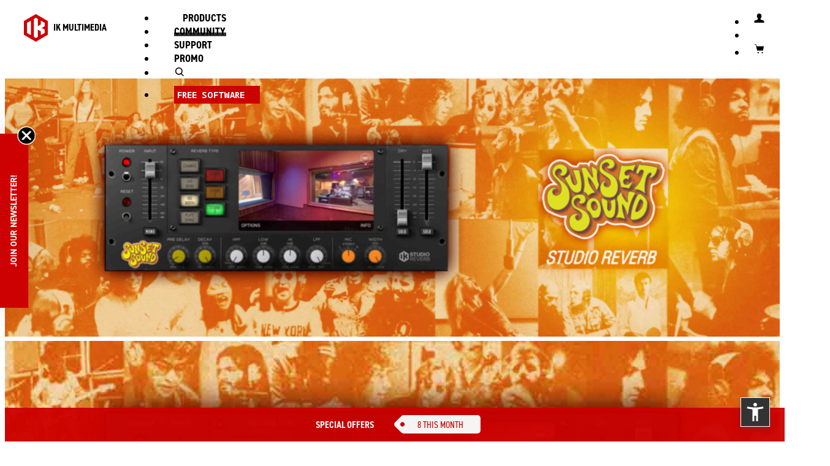

--- FILE ---
content_type: text/html; charset=UTF-8
request_url: https://cn.ikmultimedia.com/products/trsunsetsound/index.php?p=reviews
body_size: 17498
content:
<!DOCTYPE html>
<html lang="en">	<head>
<meta http-equiv="content-type" content="text/html; charset=UTF-8"><meta http-equiv="X-UA-Compatible" content="IE=edge"><meta name="viewport" content="width=device-width, initial-scale=1"><meta name="author" content=""><link rel="icon" type="image/png" href="/ikicons/ik_logo_square_srgb_2022_16x16.png" sizes="16x16"><link rel="icon" type="image/png" href="/ikicons/ik_logo_square_srgb_2022_32x32.png" sizes="32x32"><link rel="icon" type="image/png" href="/ikicons/ik_logo_square_srgb_2022_64x64.png" sizes="64x64"><link rel="icon" type="image/png" href="/ikicons/ik_logo_square_srgb_2022_120x120.png" sizes="120x120"><link rel="icon" type="image/png" href="/ikicons/ik_logo_square_srgb_2022_152x152.png" sizes="152x152"><link rel="icon" type="image/png" href="/ikicons/ik_logo_square_srgb_2022_167x167.png" sizes="167x167"><link rel="icon" type="image/png" href="/ikicons/ik_logo_square_srgb_2022_180x180.png" sizes="180x180"><link rel="apple-touch-icon" href="/ikicons/ik_logo_square_srgb_2022_152x152.png"><meta name="keywords" content="reverb,recording studio,sunset sound,sunset studio,chamber,echo chamber,reverb chamber,plate reverb,reverb plugin,audio plugin,mixing,recording"><meta name="description" content="T-RackS Sunset Sound Studio Reverb - Convolution reverbs from the historic Hollywood studio."><title>IK Multimedia  - Sunset Sound Studio Reverb</title><script src="/lib/js/jquery-3.6.0.min.js"></script><script>window.jQuery || document.write('<script src="/lib/assets/js/vendor/jquery.min.js"><\/script>')</script>
<!--[if lt IE 9]>
<script src="/lib/js/html5shiv.min.js"></script><script src="/lib/js/respond.min.js"></script>
<![endif]-->
<script type="text/javascript" src="/lib/js/jquery.lazy-master/jquery.lazy.min.js"></script><script src="/lib/iTunes/iTunes.js?UPD=20250722"></script><script src="/lib/IKPrice/IKPrice.js?UPD=20200101"></script><script src="/lib/IKPrice_v2/IKPrice_v2.js?UPD=20210801"></script><script src="/lib/IKPrice_v2/IKPrice_Catalog.js?UPD=20220316"></script><script src="/lib/shoptags/shoptags.js"></script><script src="/lib/cart/cart.js?UPD=20250325-3"></script><script src="/lib/dialog/dialog.js?3"></script><script src="/lib/js/shop.js?UPD=20200501"></script><script src="/lib/js/lazy/lazyload.js"></script><script src="/lib/js/ekko-lightbox/ekko-lightbox.js"></script><link rel="shortcut icon" href="https://www.ikmultimedia.com/favicon.ico?v=20220811">
<link href="/lib/dist/css/bootstrap.min.css" rel="stylesheet"><link href="/lib/assets/css/ie10-viewport-bug-workaround.css" rel="stylesheet"><link href="/css/grid10.css" rel="stylesheet"><link href="/css/grid12.css" rel="stylesheet"><link href="https://fonts.googleapis.com/css?family=Roboto|Roboto+Condensed" rel="stylesheet"><link href="https://fonts.googleapis.com/css?family=Noto+Sans+Mono" rel="stylesheet"><link rel="stylesheet" href="https://use.typekit.net/xwv6wvg.css"><link href="/css/ikv3.7.css?UPD=20230102" rel="stylesheet"><link href="/css/newtopmenu.css?UPD=20220510" rel="stylesheet"><link href="/css/products.css" rel="stylesheet"><link href="/css/shop_2022.css?UPD=20220601" rel="stylesheet"><link href="/css/submenu_2022.css?UPD=20220601" rel="stylesheet"><link href="/css/productpage-submenu_2022.css?UPD=20220601" rel="stylesheet"><link href="/css/userarea-submenu.css?UPD=20230701" rel="stylesheet"><link href="/css/userarea_2022.css?UPD=20220601" rel="stylesheet"><link href="/lib/js/jquery-dropdown/jquery-dropdown-master/jquery.dropdown.mod.css" rel="stylesheet"><link href="/css/dropdown-multilevel.css" rel="stylesheet"><link href='https://fonts.googleapis.com/css?family=Roboto:400,100,100italic,300,300italic,400italic,500,500italic,700,700italic,900,900italic&subset=latin,latin-ext' rel='stylesheet' type='text/css'><link href="/css/home_main_banner.css?UPD=20190507" rel="stylesheet"><link href="/css/new_menu_mobile_2022.css?UPD=20220601" rel="stylesheet"><link href="/css/top_menu_dropdown.css" rel="stylesheet"><link href="/lib/js/mm/ml-side-menu/styles/slide-menu_2022.css?UPD=20220601" rel="stylesheet" ><link href="/lib/js/ekko-lightbox/ekko-lightbox.css" rel="stylesheet"><link href="/css/css_new_home_23.css?UPD=20230103" rel="stylesheet"><link href="/css/css_carousel_arows_23.css?UPD=20230101" rel="stylesheet"><link href="/css/css_sections_colors.css?UPD=20230101" rel="stylesheet"><link rel="stylesheet" type="text/css" href="/lib/js/slick-1.8.1/slick/slick.css"/><link rel="stylesheet" type="text/css" href="/lib/js/slick-1.8.1/slick/slick-theme.css"/>	<script>
		$( document ).ready(function() {
			let images = document.querySelectorAll("img");
			lazyload(images);
		});

	</script>

	
<!-- Piwik -->
<script type="text/javascript">
  var _paq = _paq || [];
  _paq.push(['trackPageView']);
  _paq.push(['enableLinkTracking']);
  (function() {
    var u="//www.ikmultimediachina.com:8081/";
    _paq.push(['setTrackerUrl', u+'piwik.php']);
    _paq.push(['setSiteId', 2]);
    var d=document, g=d.createElement('script'), s=d.getElementsByTagName('script')[0];
    g.type='text/javascript'; g.async=true; g.defer=true; g.src=u+'piwik.js'; s.parentNode.insertBefore(g,s);
  })();
</script>
<noscript><p><img src="//www.ikmultimediachina.com:8081/piwik.php?idsite=2" style="border:0;" alt="" /></p></noscript>
<!-- End Piwik Code -->

		<script>
			function ik_amz(ev,attr){
							}
		</script>
				<script async type='text/javascript' src='https://static.klaviyo.com/onsite/js/Yy5c8w/klaviyo.js?company_id=Yy5c8w'></script>
		<script type="text/javascript"> 
		//Initialize Klaviyo object on page load
		!function(){if(!window.klaviyo){window._klOnsite=window._klOnsite||[];try{window.klaviyo=new Proxy({},{get:function(n,i){return"push"===i?function(){var n;(n=window._klOnsite).push.apply(n,arguments)}:function(){for(var n=arguments.length,o=new Array(n),w=0;w<n;w++)o[w]=arguments[w];var t="function"==typeof o[o.length-1]?o.pop():void 0,e=new Promise((function(n){window._klOnsite.push([i].concat(o,[function(i){t&&t(i),n(i)}]))}));return e}}})}catch(n){window.klaviyo=window.klaviyo||[],window.klaviyo.push=function(){var n;(n=window._klOnsite).push.apply(n,arguments)}}}}(); </script>
			</head>
	<body role="document"  class="product-page" >
		<div class="">
	<nav class="navbar navbar-inverse navbar-fixed-top">
	<div id="jq-dropdown-products" class="collapse custom-nav-dropdown hidden-xs" ><div class="jq-dropdown-panel"><div class="container tabbable"><div class="item grid12"><ul class="row nav nav-tabs"></ul></div><div class="item grid12"><div class="row"><div class="tab-content"></div></div></div></div></div></div><div id="jq-dropdown-search" class="ua-dropdown topmenu-search-panel"><div id="main-search" class="jq-dropdown-ua-panel"><span class="sr-only"><label for="website-search-input">website search</label></span><input class="search-input form-control" id="website-search-input" name="q" type="text" 
            onkeypress="if(event.keyCode == 13){if($('#website-search-input').val()!='') location.href='/serachresult.php?q='+$('#website-search-input').val();}"
            placeholder="search"><a href="javascript:;" class="btn btn-icon btn-icon-arrow" onclick="if($('#website-search-input').val()!='') location.href='/serachresult.php?q='+$('#website-search-input').val();">SEARCH</a></div></div><div id="jq-dropdown-ua" class="ua-dropdown"><div id="main-ua" class="jq-dropdown-ua-panel">
            
            <script>
            function Login()
            {
                var normal_border='1px solid #ccc';
                var red_border='1px solid #c00';

                $('#topmenu-loginusername-input').css('border',normal_border);
                $('#topmenu-loginpassword-input').css('border',normal_border);

                var ok=true;

                if( $('#topmenu-loginusername-input').val().trim()=='' ) {
                    ok=false;
                    $('#topmenu-loginusername-input').css('border',red_border);
                }

                if( $('#topmenu-loginpassword-input').val().trim()=='' ){
                    ok=false;
                    $('#topmenu-loginpassword-input').css('border',red_border);
                }

                if(ok){
                    var uu=$('#topmenu-loginusername-input').val();
                    var pp=$('#topmenu-loginpassword-input').val();

                    var uue=window.btoa(unescape(encodeURIComponent(uu)));
                    var ppe=window.btoa(unescape(encodeURIComponent(pp)));

                    window.location.href='/lib/login/login.php?U='+uue+'&P='+ppe;
                }
            }
            </script>

            <div id='topmenu_ua_login'>
            <table>
            <tr><td colspan='2'><span class='sr-only'><label for='topmenu-loginusername-input'>Username</label></span><input class='search-input form-control' id='topmenu-loginusername-input' name='topmenu-loginusername-input' onkeypress='if(event.keyCode == 13){Login();}' type='text' placeholder='Username'></td></tr>
            <tr><td colspan='2'><span class='sr-only'><label for='topmenu-loginpassword-input'>Password</label></span><input class='search-input form-control' id='topmenu-loginpassword-input' name='topmenu-loginpassword-input' onkeypress='if(event.keyCode == 13){Login();}' type='password' placeholder='Password'></td></tr>
            <tr><td><a href='javascript:;' class='btn btn-slim btn-primary' onclick='Login()'>Login</a></td><td align='right'><a href='/userarea/' class='btn btn-slim btn-secundary'>Create Account</a></td></tr>
            <tr><td colspan='2'><a href='/passwordreset/'>Forgot username and/or password?</a></td></tr>
            </table>
            </div>

            </div></div><div id="nav-stable" class="nav-stable"><ul class="nav navbar-nav navbar-right-stable"><li class="hidden-lg-up"><span class="top-menu-free-space"></span><a id="jq-dropdown-search-toggle-mob" aria-label="open search" onClick="toggleDropDownSearch(); open_dropdown_search();" href="#search" title="Search"><span class="ikicon ikicon-search"></span></a><span class="top-menu-free-space"></span></li><li><a data-toggle="modal" data-target="#ikv4-modal-login" title="Login"><span class="ikicon ikicon-user " ></span></a></li><li ><a href="/shop/cart.php" title="View cart" id="cart-red-bullet" class="cart-red-bullet"><div id="catritemsnun"></div></a></li><li><a href="/shop/cart.php" title="View cart"><span class="ikicon ikicon-shopping-cart"></span></a></li></ul></div><div class="navbar-header"><button type="button" class="navbar-toggle collapsed" data-toggle="collapse" data-target="#navbar" aria-expanded="false" aria-controls="navbar" id="mobile-menu-btn" onclick="show_products_sub_menu_mob();"><span class="sr-only">Toggle navigation</span><span class="icon-bar"></span><span class="icon-bar"></span><span class="icon-bar"></span></button><a class="navbar-brand active" href="/index.php" title="Home"><img src="/images/layout/IK_LOGO_2022_RED_RGB.svg" alt="IK MULTIMEDIA"><span id="ikmultiemdia-top-str">IK MULTIMEDIA</span></a></div><div id="navbar" class="newmenu navbar-collapse collapse" style="-webkit-overflow-scrolling: auto !important;"><ul class="nav navbar-nav hidden-md-down" id="ik-desk"><li  class="top-menu-active" ><a href="#" onclick="show_products_sub_menu();">PRODUCTS <b class="caret"></b></a></li><li ><a href="/community/">COMMUNITY</a></li><li ><a href="/support/">SUPPORT</a></li><li ><a href="/specials/">PROMO</a></li><li class="hidden-md-down"><span class="top-menu-free-space"></span><a id="jq-dropdown-search-toggle" aria-label="open search" href="#search" onClick="open_dropdown_search();"><span class="ikicon ikicon-search" title="Search"></span></a><span class="top-menu-free-space"></span></li><li><span class="btn btn-slim"><a href="/products/index.php?R=INIT&FV=free-software-related-products&CV=Other Filter">FREE SOFTWARE</a></span></li></ul><nav class="slide-menu hidden-lg-up" id="ik-mobile-menu"><ul><li  class="top-menu-active" ><li  class="top-menu-active" ><a href="/products/">PRODUCTS</a></li></li><li ><a href="/community/">COMMUNITY</a></li><li ><a href="/support/">SUPPORT</a></li><li ><a href="/specials/">PROMO</a></li><li class="hidden-md-down"><span class="top-menu-free-space"></span><a id="jq-dropdown-search-toggle" aria-label="open search" href="#search" onClick="open_dropdown_search();"><span class="ikicon ikicon-search" title="Search"></span></a><span class="top-menu-free-space"></span></li><li><span class="btn btn-slim"><a href="/products/index.php?R=INIT&FV=free-software-related-products&CV=Other Filter">FREE SOFTWARE</a></span></li></ul></nav><script>
                $(document).ready(function () {
                    var menuRight = $("#ik-mobile-menu").slideMenu({});
                    if ($(window).width() > 991) { /* 767 */
                        menuRight.open(false);
                    }
                    $(".navbar-collapse").on("shown.bs.collapse", function() {
                        $("#ik-mobile-menu").slideDown();
                        });
                        $(".navbar-collapse").on("hide.bs.collapse", function() {
                            $("#ik-mobile-menu").slideUp();
                            });
                            });
                            </script></div><div class="container"></div>
        <div id="products_desktop_submenu" style="display: none"><div class="jq-dropdown-panel ik-submenu-top hidden-md-down">
						<div class="container-subnav">
							<div>
								<ul><li class="all products" ><a  class="all products"  href='/products/?S1=437'>All Products</a></li><li class="guitar" ><a  class="guitar"  href='/products/?S1=457'>Guitar</a></li><li class="recording" ><a  class="recording"  href='/products/?S1=553'>Recording</a></li><li class="instruments" ><a  class="instruments"  href='/products/?S1=470'>Instruments</a></li><li class="creators" ><a  class="creators"  href='/products/?S1=580'>Creators</a></li><li class="promo" ><a  class="promo"  href='/products/?S1=10000'>Promo</a></li></ul>
							</div>
						</div>
					</div>
        <script>
        function show_products_sub_menu_mob(){
            //closeDropDownSearch();
            //if("#main-search").hasClass("collapsed")) closeDropDownSearch();
            //if($("#jq-dropdown-search").hasClass("in")) closeDropDownSearch();
            closeDropDownUA();
        }
        function show_products_sub_menu(){
            //if("#main-search").hasClass("collapsed") closeDropDownSearch();
            closeDropDownSearch();
            closeDropDownUA();
            //$("#products_desktop_submenu").toggle();
            $("#products_desktop_submenu").slideToggle(300);
        }
        function open_dropdown_ua(){
            if(!$("#mobile-menu-btn").hasClass("collapsed")) $("#mobile-menu-btn").click();
            $("#products_desktop_submenu").hide();
            closeDropDownSearch();
            //if(!$("#mobile-menu-btn").hasClass("collapsed")) $("#mobile-menu-btn").click();
        }
        function open_dropdown_search(){
            if(!$("#mobile-menu-btn").hasClass("collapsed")) $("#mobile-menu-btn").click();
            $("#products_desktop_submenu").hide();
            closeDropDownUA();
            //if(!$("#mobile-menu-btn").hasClass("collapsed")) $("#mobile-menu-btn").click();
        }
        $(window).scroll(function() {
            if($("#sub-menu").css("position") === "fixed") {
                //alert("fixed!");
                $("#products_desktop_submenu").hide();
                closeDropDownUA();
                closeDropDownSearch();
                if(!$("#mobile-menu-btn").hasClass("collapsed")) $("#mobile-menu-btn").click();
            }
            });
            </script>	</nav>
	</div>
<div class="modal fade modal-ikpopover" tabindex="-1" role="dialog" id="ikpopover"><div class="modal-dialog modal-lg buybutton-popup" role="document"><div class="modal-content buybutton-popup"><div class="modal-header ik-popup-header"><button type="button" class="close" data-dismiss="modal" aria-label="Close"><span aria-hidden="true">&times;</span></button><h4 class="modal-title" id="ikpopover-title">IK MULTIMEDIA</h4></div><div class="modal-body" id="ikpopover-body"><div class="row"><div class="ik-popup-centered-mob" id="ikpopover-centered-content"></div></div></div><div class="modal-footer ik-modal-footer" id="ikpopover-modal-footer"><div class="row"><div class="ik-popup-footer-center"><a href="javascript:;" class="ik-popup-footer-center-link" onclick='$("#ikpopover").modal("hide");'>close</a></div></div></div></div></div></div><script>
				function show_ikpopover(){
					$("#ikpopover").modal();  
				}
				function set_ikpopover_title(mytitle){
					$("#ikpopover-title").html(mytitle);
				}
				function set_ikpopover_body(mybody_content){
					$("#ikpopover-body").html(mybody_content);
				}
				function set_ikpopover_centered_body(mybody_content){
					$("#ikpopover-body").html('<div class="row"><div class="ik-popup-centered-mob" id="ikpopover-centered-content">'+mybody_content+'</div></div>');
				}
				function set_ikpopover_footer(myfooter_content){
					$("#ikpopover-modal-footer").html(myfooter_content);
				}
				function hide_ikpopover(){
					$("#ikpopover").modal("hide");
				}
			</script><link href="/css/showcatalog_2022.css?UPD=2022062304" rel="stylesheet" type="text/css">
<div class="section products product-page">


<!-- DEBUG product_page-engine-0.2 right-->
<!-- DEBUG wide_banner-1.0 this -> overlay_text_position =  col-sm-5 col-sm-offset-7  -->  <!-- wide-banner-0.4 --><div id="main-carousel" class="main-carousel carousel slide" data-ride="carousel" data-interval="5000" data-pause="hover" ><!-- DEBUG 20180522 vert_pos = -->
    <div class="carousel-inner" role="listbox" id="slider">
     <div class="item active">
      <div class="banner-text">
       <div class="content w94pc-md-up centered" >
        <div class="row align-items-start" >
         <div class="col-xs-12  col-sm-5 col-sm-offset-7  overlay-column">
          <div class="col-padding" > 
<div class="dark">
<!--<h1><span class="nowrap"><strong>Sunset Sound</strong></span> <span class="nowrap">Studio Reverb</span></h1> -->
<!-- h4>A Tape Machine <span class="nowrap">with character</span></h4 --> 
</div>
 
          </div>
         </div><!-- class="col" -->
        </div><!-- class="row" -->
       </div><!-- class="content" -->
      </div><!-- banner-text -->
      <img src="/products/trsunsetsound/main-banner-tr6/regular.jpg" alt="" class="hidden-xs main-regular lazyload"
       data-src="/products/trsunsetsound/main-banner-tr6/regular@2x.jpg"
      >
      <img src="/products/trsunsetsound/main-banner-tr6/mobile.jpg"  alt="" class="visible-xs-* hidden-sm hidden-md hidden-lg main-mobile lazyload"
       data-src="/products/trsunsetsound/main-banner-tr6/mobile@2x.jpg"      
      >
     </div><!-- item -->
    </div><!-- carousel-inner -->
   </div>
   
<div class="sub-menu grid12" id="sub-menu" data-spy="affix" data-offset-top="697">
 <div class="container">
  <div class="sub-menu-product-name">
   <div class="sub-menu-product-name-cont">
    <a href="#top" class="product-name">
     <strong>Sunset Sound</strong> Studio Reverb
    </a>
   </div>
  </div><!-- sub-menu-product-name -->
  <div class="tabdrop-menu">
   <ul class="nav-pills">
    <li><a href='index.php?p=info' >Info</a></li><li><a href='index.php?p=specs' >Specs</a></li><li><a href='index.php?p=images' >Images</a></li><li><a href='index.php?p=audio' >Audio</a></li><li><a href='index.php?p=video' >Video</a></li><li class='selected open'  ><a href='index.php?p=reviews'  class='selected open'  >Reviews</a></li><li><a href='index.php?p=artists' >Artists</a></li>
   </ul>
  </div><!-- tabdrop-menu -->
  <div class="sub-menu-product-price">
   





<!--DESKTOP CONDITION-->
<div class='btn-buy-now hidden-sm-down'>
 <a href='/demodownload' class='btn btn-primary' style="line-height:1.2em; background-color: #999999;">
  <strong>TRY FREE</strong>
 </a>
</div>

<!--MOBILE CONDITION-->
<div class='btn-buy-now hidden-md-up' style="border-bottom:5px solid #333;">
 <a href='/demodownload' class='btn btn-primary' style="line-height:1.2em; background-color: #999999;">
  <strong>TRY FREE</strong>
 </a>
</div>


</div><div class="sub-menu-product-price" style="">
<div class="prod-price hidden-xs hidden-xxs"><div class="extra-info"></div><div id="t-racks-single-sunset-sound-price-container-TOovcSt23W"><div class="price-value"></div></div></div><div class="btn-buy-now"><a href="javascript:void(0)" class="btn btn-primary" role="button" onclick="window.location.href='/shop/cart.php?alias=t-racks-single-sunset-sound';" rel="-TR-500-SSSR-DD-"><span class="btn-buy-now-label">BUY NOW</span><div id="t-racks-single-sunset-sound-mobile-price-options-TOovcSt23W" class="mobile-price-options hidden-sm hidden-md hidden-lg visible-xs visible-xxs"></div></a></div>     <script type="text/javascript">
            var price_info_TR_500_SSSR_DD = {"Sku":"TR-500-SSSR-DD","ValutaUS":"99.99","ValutaCN":"691.63","ValutaINT":"99.99","DigitalDelivery":"Y","Type":"FU","SpecialPromoPrice":"","isTmallProduct":"N","isNovatradeProduct":"N","ValutaBR":"500","is_bundle":"N","PriceINTInclVAT":"99.99","VATRate":"0"};
   $(document).ready(function(){
    IKPrice_catalog(
                    "TR-500-SSSR-DD",
                    "cn",
                    "N",
                    "t-racks-single-sunset-sound",
                    "t-racks-single-sunset-sound-price-container-TOovcSt23W",
                    "t-racks-single-sunset-sound-mobile-price-options-TOovcSt23W",
                    "t-racks-single-sunset-sound-price-container-popup-TOovcSt23W",
                    "N",
                    "N",
                    price_info_TR_500_SSSR_DD                );
   });
  </script>
        

  </div><!-- sub-menu-product-price -->
 </div><!-- container-->
</div><!-- sub-menu grid12 -->  


 <div class="section default-page">
  <a name="page_head"></a><!-- PAGE CONTENT -->
  
<!--artists section tr5 2017.10.19-->

<div class="container centered">
    <div class="row">
     <div class="col-sm-12 col-md-12">

   <h2>Reviews</h2>
  </div><!-- /col-sm-12 col-md-12 -->
       </div><!-- /row -->
</div><!-- /.container -->




 <div class="section news" id="news-section"><div class="container"><div id="product-list " class="news-cards mb80"><div class="row product-catalog-white-box-row"><div id='11862_news_box' ><!-- ---------------------------------- NEWS CARD ---------------------------------- -->
   <div class="col-sm-6 col-lg-3" >
    <div class="thumbnail">
     <div class="product_catalog_white_box_image" >
      <div class="news-label"></div>
      <a href="/news/?item_id=11862">
       <div class="product_catalog_white_box_image_img lazyload" style="background-image: url('/images/news/2021/11_November/20211118_urbaniak_tascam_news.jpg');)" data-src="/images/news/2021/11_November/20211118_urbaniak_tascam_news@2x.jpg">
        
        <img class="" src="/images/common/686x430transp-placeholder.gif">
       </div>
      </a>
     </div><div class="caption">   <div class="product_catalog_white_box">
       <div class="news_date">20 Nov 2021</div>
       <div class="product-catalog-white-box-product-name">
        <a href="/news/?item_id=11862">
         <h3>Mixing Hip Hop With TASCAM</h3>
        </a>
       </div>
       <div class="product_catalog_white_box_product_description">
        <h4>Watch as IK’s Aleks Urbaniak demos the latest T-RackS tape machine processors</h4>
       </div>
      </div>
     </div> 
    </div>
   </div></div><div id='11706_news_box' ><!-- ---------------------------------- NEWS CARD ---------------------------------- -->
   <div class="col-sm-6 col-lg-3" >
    <div class="thumbnail">
     <div class="product_catalog_white_box_image" >
      <div class="news-label"></div>
      <a href="/news/?item_id=11706">
       <div class="product_catalog_white_box_image_img lazyload" style="background-image: url('/images/news/2021/10_October/20211026_warren_huart_plugins_NEWS_IMAGE.jpg');)" data-src="/images/news/2021/10_October/20211026_warren_huart_plugins_NEWS_IMAGE@2x.jpg">
        
        <img class="" src="/images/common/686x430transp-placeholder.gif">
       </div>
      </a>
     </div><div class="caption">   <div class="product_catalog_white_box">
       <div class="news_date">26 Oct 2021</div>
       <div class="product-catalog-white-box-product-name">
        <a href="/news/?item_id=11706">
         <h3>Watch Warren Huart in Action</h3>
        </a>
       </div>
       <div class="product_catalog_white_box_product_description">
        <h4>“I'm going to mix in the box using exclusively IK Multimedia plug-ins.”</h4>
       </div>
      </div>
     </div> 
    </div>
   </div></div><div id='11072_news_box' ><!-- ---------------------------------- NEWS CARD ---------------------------------- -->
   <div class="col-sm-6 col-lg-3" >
    <div class="thumbnail">
     <div class="product_catalog_white_box_image" >
      <div class="news-label"></div>
      <a href="/news/?item_id=11072">
       <div class="product_catalog_white_box_image_img lazyload" style="background-image: url('/images/news/2021/06_June/20210618_trsunset_ken_andrews_news.jpg');)" data-src="/images/news/2021/06_June/20210618_trsunset_ken_andrews_news@2x.jpg">
        
        <img class="" src="/images/common/686x430transp-placeholder.gif">
       </div>
      </a>
     </div><div class="caption">   <div class="product_catalog_white_box">
       <div class="news_date">18 Jun 2021</div>
       <div class="product-catalog-white-box-product-name">
        <a href="/news/?item_id=11072">
         <h3>Ken Andrews on T-RackS Sunset Sound </h3>
        </a>
       </div>
       <div class="product_catalog_white_box_product_description">
        <h4>Hear why he says it’s “My new favorite room simulation plug-in!”</h4>
       </div>
      </div>
     </div> 
    </div>
   </div></div><div id='9587_news_box' ><!-- ---------------------------------- NEWS CARD ---------------------------------- -->
   <div class="col-sm-6 col-lg-3" >
    <div class="thumbnail">
     <div class="product_catalog_white_box_image" >
      <div class="news-label"></div>
      <a href="/news/?item_id=9587">
       <div class="product_catalog_white_box_image_img lazyload" style="background-image: url('/images/news/2020/June/20200610_trsunset_recording_mag_news.jpg');)" data-src="/images/news/2020/June/20200610_trsunset_recording_mag_news@2x.jpg">
        
        <img class="" src="/images/common/686x430transp-placeholder.gif">
       </div>
      </a>
     </div><div class="caption">   <div class="product_catalog_white_box">
       <div class="news_date">26 Jun 2020</div>
       <div class="product-catalog-white-box-product-name">
        <a href="/news/?item_id=9587">
         <h3>Recording Mag Reviews T-RackS Sunset Sound Studio Reverb</h3>
        </a>
       </div>
       <div class="product_catalog_white_box_product_description">
        <h4>“This is an incredible value that sounds as good as it looks and it’s a lot of fun to use."</h4>
       </div>
      </div>
     </div> 
    </div>
   </div></div><div id='9625_news_box' ><!-- ---------------------------------- NEWS CARD ---------------------------------- -->
   <div class="col-sm-6 col-lg-3" >
    <div class="thumbnail">
     <div class="product_catalog_white_box_image" >
      <div class="news-label"></div>
      <a href="/news/?item_id=9625">
       <div class="product_catalog_white_box_image_img lazyload" style="background-image: url('/images/news/2020/June/20200618_TR_SunsetSound_Sound_on_Sound_news.jpg');)" data-src="/images/news/2020/June/20200618_TR_SunsetSound_Sound_on_Sound_news@2x.jpg">
        
        <img class="" src="/images/common/686x430transp-placeholder.gif">
       </div>
      </a>
     </div><div class="caption">   <div class="product_catalog_white_box">
       <div class="news_date">18 Jun 2020</div>
       <div class="product-catalog-white-box-product-name">
        <a href="/news/?item_id=9625">
         <h3>SOS says: "SSSR looks good, sounds great and is easy to use - Recommended!"</h3>
        </a>
       </div>
       <div class="product_catalog_white_box_product_description">
        <h4>"A very fine emulation of a very fine studio"</h4>
       </div>
      </div>
     </div> 
    </div>
   </div></div><div id='9257_news_box' ><!-- ---------------------------------- NEWS CARD ---------------------------------- -->
   <div class="col-sm-6 col-lg-3" >
    <div class="thumbnail">
     <div class="product_catalog_white_box_image" >
      <div class="news-label"></div>
      <a href="/news/?item_id=9257">
       <div class="product_catalog_white_box_image_img lazyload" style="background-image: url('/images/news/2020/March/20200316_trsunsetsound_musiknowhow_news.jpg');)" data-src="/images/news/2020/March/20200316_trsunsetsound_musiknowhow_news@2x.jpg">
        
        <img class="" src="/images/common/686x430transp-placeholder.gif">
       </div>
      </a>
     </div><div class="caption">   <div class="product_catalog_white_box">
       <div class="news_date">16 Mar 2020</div>
       <div class="product-catalog-white-box-product-name">
        <a href="/news/?item_id=9257">
         <h3>T-RackS Sunset Sound Studio Reverb scores the maximum 5/5 from Music Knowhow</h3>
        </a>
       </div>
       <div class="product_catalog_white_box_product_description">
        <h4>"An absolute top recommendation"</h4>
       </div>
      </div>
     </div> 
    </div>
   </div></div><div id='9252_news_box' ><!-- ---------------------------------- NEWS CARD ---------------------------------- -->
   <div class="col-sm-6 col-lg-3" >
    <div class="thumbnail">
     <div class="product_catalog_white_box_image" >
      <div class="news-label"></div>
      <a href="/news/?item_id=9252">
       <div class="product_catalog_white_box_image_img lazyload" style="background-image: url('/images/news/20200311_trsunset_roundup_news.jpg');)" data-src="/images/news/20200311_trsunset_roundup_news@2x.jpg">
        
        <img class="" src="/images/common/686x430transp-placeholder.gif">
       </div>
      </a>
     </div><div class="caption">   <div class="product_catalog_white_box">
       <div class="news_date">12 Mar 2020</div>
       <div class="product-catalog-white-box-product-name">
        <a href="/news/?item_id=9252">
         <h3>T-RackS Sunset Sound Studio Reverb reviews are in!</h3>
        </a>
       </div>
       <div class="product_catalog_white_box_product_description">
        <h4>Check out some brand new first impression & unboxing videos of T-RackS Sunset Sound Studio Reverb!</h4>
       </div>
      </div>
     </div> 
    </div>
   </div></div></div></div></div></div><script type="text/javascript"></script>

<div id="disclaimer" class=" product-disclaimer" style="clear:both;">
  <div class="container">
<p><a href="#" onclick="$('#legaldetail').slideToggle();return false;" title="Click to view legal detail">*Legal detail</a> </p>
<div id="legaldetail" style="display: none;"><p>
 T-RackS® is a registered trademark property of IK Multimedia Production. All other product names and trademarks are the property of their respective owners, which are in no way associated or affiliated with IK Multimedia. Product names are used solely for the purpose of identifying the specific products that were studied during IK Multimedia’s sound model development and for describing certain types of tones produced with IK Multimedia’s digital modeling technology. Use of these names does not imply any cooperation or endorsement. LA-2A and 1176 LN are registered trademarks of Universal Audio, Inc. IK Multimedia's products, specifically, the T-RackS 3 Black 76 Limiting Amplifier and T-RackS 3 White 2A Leveling Amplifier, are manufactured and developed by IK Multimedia based on its own modeling techniques. Universal Audio has neither endorsed nor sponsored IK Multimedia's products in any manner, nor licensed any intellectual property for use in this product. Leslie is a trademark property of Hammond Organ/Leslie, wholly-owned brand subsidiaries of Suzuki Musical Instruments Mfg., Ltd. of Hamamatsu, Japan, used under license. Fairchild® is a  registered trademark property of Avid Technology, Inc. Pultec® is a registered trademark property of Pulse Techniques, LLC. Mac and the Mac logo are trademarks of Apple Computer, Inc., registered in the U.S. and other countries. Windows Vista and the Windows logo are trademarks or registered trademarks of Microsoft Corporation in the United States and/or other countries. QuickTime and the QuickTime logo are trademarks or registered trademarks of Apple Computer, Inc., used under license therefrom. The Audio Units logo is a trademark of Apple Computer, Inc. VST is a trademark of Steinberg Media Technologies GmbH. ARC System™ is a trademark property of IK Multimedia Production Srl. Audyssey™, MultEQ®, Audyssey MultEQ® are trademarks property of Audyssey Laboratories™ Inc. used under license.
</p>
    <ul class="list_mobile mb20">
<li>AKG® is a registered trademark of AKG Acoustics GmbH.</li>
<li>BEYERDYNAMIC® is a registered trademark of Beyerdynamic GmbH &amp; Co.</li>
<li>BRAUNER® is a registered trademark of Dirk Brauner.</li>
<li>ELECTRO-VOICE® is a trademark of Electro-Voice, Inc.</li>
<li>GROOVE TUBES® MD1b-FET, GROOVE TUBES® VELO-8 are registered trademarks of ROKR Ventures, Inc.</li>
<li>LESLIE® is a trademark property of Hammond Organ/Leslie, wholly-owned brand subsidiaries of Suzuki Musical Instruments Mfg., Ltd. of Hamamatsu, Japan.</li>
<li>NEUMANN® is a registered trademark of Georg Neumann GmbH.</li>
<li>ROYER® is a registered trademark of Bulldog Audio, Inc. DBA Royer Labs Corporation.</li>
<li>SENNHEISER® is a trademark of Sennheiser Electronic Corp.</li>
<li>SHURE® is a registered trademark of Shure Incorporated.</li>
</ul>
</div>
<p></p>
</div>
</div>

 </div>
</div>

  <script>
   $(document).ready(function(){
    $("body").addClass("recording");
   });
  </script>
  <!-- BANNER TEMPORARY DISABLED -->		<footer class="bs-docs-footer" role="contentinfo">
			<div class="container mid-reduced">
			<div class="row">
				<div class="col-md-4">	
					<h4>STORE & SERVICE</h4>
					<ul class="footer-list">
												<li><a href="/faq/shop">SHOP INFO & FAQ</a></li> 						<li><a href="/userarea/">USER AREA</a></li>
						<li><a href="/dealers/">FIND A DEALER</a></li>
					</ul>

					<div class="footer-payment-methods">
						<img alt="available payment methods: Visa, Mastercard, PayPal, Amex" src='/images/layout/payment_methods_cards_w_b4.svg'>
					</div>
				</div><!-- class="col-md-4" -->
				<div class="col-md-5">
					<h4><label for="jnleml">JOIN OUR NEWSLETTER</label></h4>
					<div class="form-nl">
						        <form method="POST" action="/newsletter/">
            <input type="text" name="e" class="email-input form-control" placeholder="enter email address" value="">
            <a href="#" class="btn btn-icon btn-icon-arrow" onclick="this.closest('form').submit(); return false;">join</a>
        </form>
         
					</div><!-- class="form" -->

					<h4>CONNECT WITH US</h4>
					<div class="footer-social-stripe">
						<br class="hidden1366up hidden991down"><a href="/rdrct.php?l=youku" title="YouKu" target="_blank"><img src="/images/layout/ikv3_2022_icon_youku.svg"></a><a href="/rdrct.php?l=weibo" title="Weibo" target="_blank"><img src="/images/layout/ikv3_2022_icon_weibo.svg"></a><a href="/rdrct.php?l=forum" title="forum" target="_blank"><img src="/images/layout/icon_ik_forum_3.svg"></a>								
					</div>
				</div><!-- class="col-md-4" -->
				<div class="col-md-3">
					<h4>COMPANY</h4>
					<ul class="footer-list">
						<li><a href="/news/">NEWS</a></li>
						<li><a href="/about-us/">ABOUT US</a></li>
						<li><a href="/contact-us/">CONTACT US</a></li>
												<li><a href="/careers/">CAREERS</a></li>
						<li><a href="/press/">PRESS AREA</a></li>
					</ul>
				</div><!-- class="col-md-4" -->
			</div><!-- class="row" -->


			<div class="row ik_logo_footer">
				<div class="col-md-12">
					<a href="/">
						<img alt="IK MULTIMEDIA" src="/images/layout/IK_LOGO_2022_RED_RGB.svg" class="footer-ik-logo">
					</a>
					<a href="/">
						<h4 class="ik_logo_text"><span><span class='company-name'>IK MULTIMEDIA.</span> <span class='slogan'>SOUND BETTER.</span></span></h4>
					</a>					
				</div>
			</div><!-- class="row" -->

		</div><!-- class="container" -->

		<div class="container-bottom">
		<div class="container">
			
			<div class="row custom-flex-992-up">
				<div class="copyright-col"><!-- col-sm-12 col-md-6 col-lg-5  -->
						&copy;1996-2026 IK Multimedia Production srl
				</div>
				<div class="contact-col"><!-- col-sm-12 col-md-6 col-lg-2  -->
						<a href="/contact-us/">Contact</a> | <a href="/privacy/">Privacy</a> | <a href="/legal/">Legal</a>
						<br>
						<a href="/privacyusa">IK US LLC Privacy</a> | <a href="/dpfpolicy">Data Privacy Framework Policy</a>
				</div>
				<div class="languages-col"><!-- col-sm-12 col-md-12 col-lg-5  -->
						<a class="footer-grey-selected" href="javascript:;" onclick="change_lang('/products/trsunsetsound/index.php?p=reviews','EN');">English</a></li> | <a class="footer-grey" href="javascript:;" onclick="change_lang('/products/trsunsetsound/index.php?p=reviews','JP');">日本語</a></li> | <a class="footer-grey" href="javascript:;" onclick="change_lang('/products/trsunsetsound/index.php?p=reviews','CN');">中文</a></li> | <a class="footer-grey" href="javascript:;" onclick="change_lang('/products/trsunsetsound/index.php?p=reviews','ES');">Español</a></li> | <a class="footer-grey" href="javascript:;" onclick="change_lang('/products/trsunsetsound/index.php?p=reviews','PT');">Português</a></li> | <a class="footer-grey" href="javascript:;" onclick="change_lang('/products/trsunsetsound/index.php?p=reviews','IT');">Italiano</a></li> | <a class="footer-grey" href="javascript:;" onclick="change_lang('/products/trsunsetsound/index.php?p=reviews','FR');">Français</a></li> | <a class="footer-grey" href="javascript:;" onclick="change_lang('/products/trsunsetsound/index.php?p=reviews','RU');">Русский</a></li>
			<form id="change_website_lang" method="post">
				<input type="hidden" name="L" value="EN" id="change_website_lang_from_field">
			</form>
			<script>
				function change_lang(curr_url, lang){
					$("#change_website_lang_from_field").val(lang);
					$("#change_website_lang").submit();
				}
			</script>
			
				</div>				
			</div><!-- class="row" -->
			<div class="row">
				<div class="footer-legal-info">
					 					<span>IK Multimedia Production srl - Via dell'Industria, 46 - 41122 Modena, Italy - Phone: +39 059 285496<!-- - Fax: +39 059 2861671--> - CF/PI: IT02359550361</span> 					<span>IK Multimedia US, LLC - 590 Sawgrass Corporate Pkwy. - Sunrise, FL 33325 - Phone: (954) 846-9101<!-- - Fax: (954) 846-9077--></span>
				</div>
			</div>
			
												

		</div><!-- class="sub-container" -->
		</div><!-- class="container-bottom" -->

		</footer>
		
<div id="specialsstripe" class="specialshdoverlay"><div class="specialshdoverlay-content" onclick="open_specials();"><span class="specialsleftlabel">SPECIAL OFFERS</span><span class="specialsrightlabel">8 THIS MONTH</span></div><div class="specialshdoverlay-content-carousel" id="specialshdoverlaycontentcarousel">
			<link href="/modules/hot_deals/hot_deals_2022.css" rel="stylesheet">
			<div class="hotdeal_home ">
				<div class="container mid-reduced dktp hidden-lg-down"><!-- hidden-md-down - carousel-thumbs  --><div class="row">
						<div class=""><!-- col-md-12 -->
							<div id="hotdeal_home_carousel" class="carousel carousel-showmanymoveone slide carousel-thumbs carousel-fade hot_deal_home_carousel" data-interval="5000" data-pause="hover">
								<div class="carousel-inner">
									
				<div class="item active">
					<div class="col-lg-4 carousel-hotdeal-item">
						<a href="javascript:;" onclick="window.location.href='/news/?id=NammSlam2026';">
							<img alt="$/€30 Hammond, Leslie & Special Editions" src="/modules/hot_deals/images/2026/20260119_NAMM_SLAM_Hammond_Leslie_SE_hotdeals.jpg" data-src="/modules/hot_deals/images/2026/20260119_NAMM_SLAM_Hammond_Leslie_SE_hotdeals@2x.jpg" class="hotdeal_img lazyload">
						</a>
					</div><!--  class="col-lg-4 carousel-hotdeal-item"	-->
				</div>
			
				<div class="item">
					<div class="col-lg-4 carousel-hotdeal-item">
						<a href="javascript:;" onclick="window.location.href='/news/?id=iRigNewYear2026';">
							<img alt="Up to 30% off select iRig products" src="/modules/hot_deals/images/2026/20260107_NewiRigGear_hotdeals.jpg" data-src="/modules/hot_deals/images/2026/20260107_NewiRigGear_hotdeals@2x.jpg" class="hotdeal_img lazyload">
						</a>
					</div><!--  class="col-lg-4 carousel-hotdeal-item"	-->
				</div>
			
				<div class="item">
					<div class="col-lg-4 carousel-hotdeal-item">
						<a href="javascript:;" onclick="window.location.href='/news/?id=BlackFridayMax2025';">
							<img alt="Top Music Software as low as $/€49.99" src="/modules/hot_deals/images/2026/20260107_MAX_FULL_New_Year_hotdeals.jpg" data-src="/modules/hot_deals/images/2026/20260107_MAX_FULL_New_Year_hotdeals@2x.jpg" class="hotdeal_img lazyload">
						</a>
					</div><!--  class="col-lg-4 carousel-hotdeal-item"	-->
				</div>
			
				<div class="item">
					<div class="col-lg-4 carousel-hotdeal-item">
						<a href="javascript:;" onclick="window.location.href='/news/?id=BlackFridayTotalStudio2025';">
							<img alt="" src="/modules/hot_deals/images/2026/20260107_TS_MAX_New_Year_hotdeals.jpg" data-src="/modules/hot_deals/images/2026/20260107_TS_MAX_New_Year_hotdeals@2x.jpg" class="hotdeal_img lazyload">
						</a>
					</div><!--  class="col-lg-4 carousel-hotdeal-item"	-->
				</div>
			
				<div class="item">
					<div class="col-lg-4 carousel-hotdeal-item">
						<a href="javascript:;" onclick="window.location.href='/news/?id=BlackFridayTONEXSignature2025';">
							<img alt="TONEX Signature Collections as low as $/€34.99" src="/modules/hot_deals/images/2026/20260107_TONEX_COLLECTIONS_New_Year_hotdeals.jpg" data-src="/modules/hot_deals/images/2026/20260107_TONEX_COLLECTIONS_New_Year_hotdeals@2x.jpg" class="hotdeal_img lazyload">
						</a>
					</div><!--  class="col-lg-4 carousel-hotdeal-item"	-->
				</div>
			
				<div class="item">
					<div class="col-lg-4 carousel-hotdeal-item">
						<a href="javascript:;" onclick="window.location.href='/products/arcx';">
							<img alt="Launch Promo ARC X + Microphone 50% OFF" src="/modules/hot_deals/images/2025/20250909_ARC_X_promo_hotdeals.jpg" data-src="/modules/hot_deals/images/2025/20250909_ARC_X_promo_hotdeals@2x.jpg" class="hotdeal_img lazyload">
						</a>
					</div><!--  class="col-lg-4 carousel-hotdeal-item"	-->
				</div>
			
				<div class="item">
					<div class="col-lg-4 carousel-hotdeal-item">
						<a href="javascript:;" onclick="window.location.href='/news/?id=PrismReverbDeal2025';">
							<img alt="Prism Reverb FREE with T-RackS 6 MAX and Total Studio 5 MAX" src="/modules/hot_deals/images/2025/20250731_PrismReverb_FREE_with_TR6MAX_e_TS5MAX_hotdeals.jpg" data-src="/modules/hot_deals/images/2025/20250731_PrismReverb_FREE_with_TR6MAX_e_TS5MAX_hotdeals@2x.jpg" class="hotdeal_img lazyload">
						</a>
					</div><!--  class="col-lg-4 carousel-hotdeal-item"	-->
				</div>
			
				<div class="item">
					<div class="col-lg-4 carousel-hotdeal-item">
						<a href="javascript:;" onclick="window.location.href='/news/?id=PriceDrops2MobileInterfaces';">
							<img alt="iRig HD X & iRig 2 Price Drops" src="/modules/hot_deals/images/2025/20250113_iRigHDX_iRig2_PriceDrops_hotdeals.jpg" data-src="/modules/hot_deals/images/2025/20250113_iRigHDX_iRig2_PriceDrops_hotdeals@2x.jpg" class="hotdeal_img lazyload">
						</a>
					</div><!--  class="col-lg-4 carousel-hotdeal-item"	-->
				</div>
			
								</div>
								<a title="carousel slide left" class="left carousel-control" href="#hotdeal_home_carousel" data-slide="prev"><span class="icon-prev"></span></a>
								<a title="carousel slid right" class="right carousel-control" href="#hotdeal_home_carousel" data-slide="next"><span class="icon-next"></span></a>
							</div><!-- hotdeal_home_carousel -->
						</div>
					</div>
				</div><!-- / container dktp -->

				<div class="container mid-reduced tablet hidden-xl-up hidden-md-down"><div class="row">
						<div class=""><!-- col-md-12 rimossa per togliere padding -->
							<div id="hotdeal_home_carousel_tablet" class="carousel carousel-showmanymoveone-tablet slide carousel-thumbs carousel-fade hot_deal_home_carousel" data-interval="5000" data-pause="hover">
								<div class="carousel-inner">
									
				<div class="item active">
					<div class="col-md-6 carousel-hotdeal-item">
						<a href="/news/?id=NammSlam2026" onclick="window.location.href='/news/?id=NammSlam2026';">
							<img alt="$/€30 Hammond, Leslie & Special Editions" src="/modules/hot_deals/images/2026/20260119_NAMM_SLAM_Hammond_Leslie_SE_hotdeals.jpg" data-src="/modules/hot_deals/images/2026/20260119_NAMM_SLAM_Hammond_Leslie_SE_hotdeals@2x.jpg" class="hotdeal_img lazyload">
						</a>
					</div><!-- class="col-md-6 carousel-hotdeal-item" -->
				</div>
			
				<div class="item">
					<div class="col-md-6 carousel-hotdeal-item">
						<a href="/news/?id=iRigNewYear2026" onclick="window.location.href='/news/?id=iRigNewYear2026';">
							<img alt="Up to 30% off select iRig products" src="/modules/hot_deals/images/2026/20260107_NewiRigGear_hotdeals.jpg" data-src="/modules/hot_deals/images/2026/20260107_NewiRigGear_hotdeals@2x.jpg" class="hotdeal_img lazyload">
						</a>
					</div><!-- class="col-md-6 carousel-hotdeal-item" -->
				</div>
			
				<div class="item">
					<div class="col-md-6 carousel-hotdeal-item">
						<a href="/news/?id=BlackFridayMax2025" onclick="window.location.href='/news/?id=BlackFridayMax2025';">
							<img alt="Top Music Software as low as $/€49.99" src="/modules/hot_deals/images/2026/20260107_MAX_FULL_New_Year_hotdeals.jpg" data-src="/modules/hot_deals/images/2026/20260107_MAX_FULL_New_Year_hotdeals@2x.jpg" class="hotdeal_img lazyload">
						</a>
					</div><!-- class="col-md-6 carousel-hotdeal-item" -->
				</div>
			
				<div class="item">
					<div class="col-md-6 carousel-hotdeal-item">
						<a href="/news/?id=BlackFridayTotalStudio2025" onclick="window.location.href='/news/?id=BlackFridayTotalStudio2025';">
							<img alt="" src="/modules/hot_deals/images/2026/20260107_TS_MAX_New_Year_hotdeals.jpg" data-src="/modules/hot_deals/images/2026/20260107_TS_MAX_New_Year_hotdeals@2x.jpg" class="hotdeal_img lazyload">
						</a>
					</div><!-- class="col-md-6 carousel-hotdeal-item" -->
				</div>
			
				<div class="item">
					<div class="col-md-6 carousel-hotdeal-item">
						<a href="/news/?id=BlackFridayTONEXSignature2025" onclick="window.location.href='/news/?id=BlackFridayTONEXSignature2025';">
							<img alt="TONEX Signature Collections as low as $/€34.99" src="/modules/hot_deals/images/2026/20260107_TONEX_COLLECTIONS_New_Year_hotdeals.jpg" data-src="/modules/hot_deals/images/2026/20260107_TONEX_COLLECTIONS_New_Year_hotdeals@2x.jpg" class="hotdeal_img lazyload">
						</a>
					</div><!-- class="col-md-6 carousel-hotdeal-item" -->
				</div>
			
				<div class="item">
					<div class="col-md-6 carousel-hotdeal-item">
						<a href="/products/arcx" onclick="window.location.href='/products/arcx';">
							<img alt="Launch Promo ARC X + Microphone 50% OFF" src="/modules/hot_deals/images/2025/20250909_ARC_X_promo_hotdeals.jpg" data-src="/modules/hot_deals/images/2025/20250909_ARC_X_promo_hotdeals@2x.jpg" class="hotdeal_img lazyload">
						</a>
					</div><!-- class="col-md-6 carousel-hotdeal-item" -->
				</div>
			
				<div class="item">
					<div class="col-md-6 carousel-hotdeal-item">
						<a href="/news/?id=PrismReverbDeal2025" onclick="window.location.href='/news/?id=PrismReverbDeal2025';">
							<img alt="Prism Reverb FREE with T-RackS 6 MAX and Total Studio 5 MAX" src="/modules/hot_deals/images/2025/20250731_PrismReverb_FREE_with_TR6MAX_e_TS5MAX_hotdeals.jpg" data-src="/modules/hot_deals/images/2025/20250731_PrismReverb_FREE_with_TR6MAX_e_TS5MAX_hotdeals@2x.jpg" class="hotdeal_img lazyload">
						</a>
					</div><!-- class="col-md-6 carousel-hotdeal-item" -->
				</div>
			
				<div class="item">
					<div class="col-md-6 carousel-hotdeal-item">
						<a href="/news/?id=PriceDrops2MobileInterfaces" onclick="window.location.href='/news/?id=PriceDrops2MobileInterfaces';">
							<img alt="iRig HD X & iRig 2 Price Drops" src="/modules/hot_deals/images/2025/20250113_iRigHDX_iRig2_PriceDrops_hotdeals.jpg" data-src="/modules/hot_deals/images/2025/20250113_iRigHDX_iRig2_PriceDrops_hotdeals@2x.jpg" class="hotdeal_img lazyload">
						</a>
					</div><!-- class="col-md-6 carousel-hotdeal-item" -->
				</div>
			
								</div>
								<a title="carousel slide left" class="left carousel-control" href="#hotdeal_home_carousel_tablet" data-slide="prev"><span class="icon-prev"></span></a>
								<a title="carousel slid right" class="right carousel-control" href="#hotdeal_home_carousel_tablet" data-slide="next"><span class="icon-next"></span></a>
							</div><!-- npceal_home_carousel -->
						</div>
					</div><!-- hotdeal_home_carousel_tablet -->
				</div><!-- / container tablet -->

				<div class="container mid-reduced mob hidden-lg-up"><div id="hotdeal_home_carousel_mob" class="carousel slide carousel-fade hot_deal_home_carousel" data-interval="3000" data-pause="hover"><!-- data-interval="false" -->
						<div class="carousel-inner" >
							
				<div data-target="#hotdeal_home_carousel_mob" data-slide-to="0" class="item active" >
					<div class="col-sm-12 col-md-12 carousel-hotdeal-item">
						<a href="/news/?id=NammSlam2026" onclick="window.location.href='/news/?id=NammSlam2026';">
							<img alt="$/€30 Hammond, Leslie & Special Editions" src="/modules/hot_deals/images/2026/20260119_NAMM_SLAM_Hammond_Leslie_SE_hotdeals.jpg" data-src="/modules/hot_deals/images/2026/20260119_NAMM_SLAM_Hammond_Leslie_SE_hotdeals@2x.jpg" class="hotdeal_img lazyload">
						</a>
					</div><!-- class="col-sm-12 col-md-12 carousel-hotdeal-item" -->
				</div>
			
				<div data-target="#hotdeal_home_carousel_mob" data-slide-to="0" class="item" >
					<div class="col-sm-12 col-md-12 carousel-hotdeal-item">
						<a href="/news/?id=iRigNewYear2026" onclick="window.location.href='/news/?id=iRigNewYear2026';">
							<img alt="Up to 30% off select iRig products" src="/modules/hot_deals/images/2026/20260107_NewiRigGear_hotdeals.jpg" data-src="/modules/hot_deals/images/2026/20260107_NewiRigGear_hotdeals@2x.jpg" class="hotdeal_img lazyload">
						</a>
					</div><!-- class="col-sm-12 col-md-12 carousel-hotdeal-item" -->
				</div>
			
				<div data-target="#hotdeal_home_carousel_mob" data-slide-to="0" class="item" >
					<div class="col-sm-12 col-md-12 carousel-hotdeal-item">
						<a href="/news/?id=BlackFridayMax2025" onclick="window.location.href='/news/?id=BlackFridayMax2025';">
							<img alt="Top Music Software as low as $/€49.99" src="/modules/hot_deals/images/2026/20260107_MAX_FULL_New_Year_hotdeals.jpg" data-src="/modules/hot_deals/images/2026/20260107_MAX_FULL_New_Year_hotdeals@2x.jpg" class="hotdeal_img lazyload">
						</a>
					</div><!-- class="col-sm-12 col-md-12 carousel-hotdeal-item" -->
				</div>
			
				<div data-target="#hotdeal_home_carousel_mob" data-slide-to="0" class="item" >
					<div class="col-sm-12 col-md-12 carousel-hotdeal-item">
						<a href="/news/?id=BlackFridayTotalStudio2025" onclick="window.location.href='/news/?id=BlackFridayTotalStudio2025';">
							<img alt="" src="/modules/hot_deals/images/2026/20260107_TS_MAX_New_Year_hotdeals.jpg" data-src="/modules/hot_deals/images/2026/20260107_TS_MAX_New_Year_hotdeals@2x.jpg" class="hotdeal_img lazyload">
						</a>
					</div><!-- class="col-sm-12 col-md-12 carousel-hotdeal-item" -->
				</div>
			
				<div data-target="#hotdeal_home_carousel_mob" data-slide-to="0" class="item" >
					<div class="col-sm-12 col-md-12 carousel-hotdeal-item">
						<a href="/news/?id=BlackFridayTONEXSignature2025" onclick="window.location.href='/news/?id=BlackFridayTONEXSignature2025';">
							<img alt="TONEX Signature Collections as low as $/€34.99" src="/modules/hot_deals/images/2026/20260107_TONEX_COLLECTIONS_New_Year_hotdeals.jpg" data-src="/modules/hot_deals/images/2026/20260107_TONEX_COLLECTIONS_New_Year_hotdeals@2x.jpg" class="hotdeal_img lazyload">
						</a>
					</div><!-- class="col-sm-12 col-md-12 carousel-hotdeal-item" -->
				</div>
			
				<div data-target="#hotdeal_home_carousel_mob" data-slide-to="0" class="item" >
					<div class="col-sm-12 col-md-12 carousel-hotdeal-item">
						<a href="/products/arcx" onclick="window.location.href='/products/arcx';">
							<img alt="Launch Promo ARC X + Microphone 50% OFF" src="/modules/hot_deals/images/2025/20250909_ARC_X_promo_hotdeals.jpg" data-src="/modules/hot_deals/images/2025/20250909_ARC_X_promo_hotdeals@2x.jpg" class="hotdeal_img lazyload">
						</a>
					</div><!-- class="col-sm-12 col-md-12 carousel-hotdeal-item" -->
				</div>
			
				<div data-target="#hotdeal_home_carousel_mob" data-slide-to="0" class="item" >
					<div class="col-sm-12 col-md-12 carousel-hotdeal-item">
						<a href="/news/?id=PrismReverbDeal2025" onclick="window.location.href='/news/?id=PrismReverbDeal2025';">
							<img alt="Prism Reverb FREE with T-RackS 6 MAX and Total Studio 5 MAX" src="/modules/hot_deals/images/2025/20250731_PrismReverb_FREE_with_TR6MAX_e_TS5MAX_hotdeals.jpg" data-src="/modules/hot_deals/images/2025/20250731_PrismReverb_FREE_with_TR6MAX_e_TS5MAX_hotdeals@2x.jpg" class="hotdeal_img lazyload">
						</a>
					</div><!-- class="col-sm-12 col-md-12 carousel-hotdeal-item" -->
				</div>
			
				<div data-target="#hotdeal_home_carousel_mob" data-slide-to="0" class="item" >
					<div class="col-sm-12 col-md-12 carousel-hotdeal-item">
						<a href="/news/?id=PriceDrops2MobileInterfaces" onclick="window.location.href='/news/?id=PriceDrops2MobileInterfaces';">
							<img alt="iRig HD X & iRig 2 Price Drops" src="/modules/hot_deals/images/2025/20250113_iRigHDX_iRig2_PriceDrops_hotdeals.jpg" data-src="/modules/hot_deals/images/2025/20250113_iRigHDX_iRig2_PriceDrops_hotdeals@2x.jpg" class="hotdeal_img lazyload">
						</a>
					</div><!-- class="col-sm-12 col-md-12 carousel-hotdeal-item" -->
				</div>
			
						</div>
						<ol class="carousel-indicators">
							
				<li data-target="#hotdeal_home_carousel_mob" data-slide-to="0" class=" active"></li>
			
				<li data-target="#hotdeal_home_carousel_mob" data-slide-to="1" class=""></li>
			
				<li data-target="#hotdeal_home_carousel_mob" data-slide-to="2" class=""></li>
			
				<li data-target="#hotdeal_home_carousel_mob" data-slide-to="3" class=""></li>
			
				<li data-target="#hotdeal_home_carousel_mob" data-slide-to="4" class=""></li>
			
				<li data-target="#hotdeal_home_carousel_mob" data-slide-to="5" class=""></li>
			
				<li data-target="#hotdeal_home_carousel_mob" data-slide-to="6" class=""></li>
			
				<li data-target="#hotdeal_home_carousel_mob" data-slide-to="7" class=""></li>
			
						</ol>
						<a title="carousel slide left" class="left carousel-control" href="#hotdeal_home_carousel_mob" data-slide="prev"><span class="icon-prev"></span></a>
						<a title="carousel slid right" class="right carousel-control" href="#hotdeal_home_carousel_mob" data-slide="next"><span class="icon-next"></span></a>
					</div><!-- hotdeal_home_carousel_mob -->
				</div><!-- / container mob -->
			</div>
			<script src="/modules/hot_deals/hot_deals_2022.js"></script>
</div></div>
<script>
			var specialshdoverlay_opened=false;
			/*
			$(document).ready(function(){
				setTimeout(openNav,3500);
			});
			*/
			function open_specials(){
				
				if(!specialshdoverlay_opened){
					//$("#specialsstripe").css("cursor","initial");
					var dh=$( window ).height();
					dh=dh-350;
					// $("#specialsstripe").css("bottom",dh+"px");
					$("#specialshdoverlaycontentcarousel").slideDown("slow",function(){ $(".specialshdoverlay").toggleClass("open"); }); // .css("display","block");
					$("#specialshdoverlay").css("background-color","#EEE");
					specialshdoverlay_opened=true;
				}else{
					$("#specialshdoverlaycontentcarousel").slideUp("slow",function(){ $(".specialshdoverlay").toggleClass("open"); }); // .css("display","none");
					// $("#specialsstripe").css("bottom","0px");
					$("#specialshdoverlay").css("background-color","#CC0000"); 
					specialshdoverlay_opened=false;
				}
							
			}
			/*
			function openNav() {
				//$("#specialsstripe").css("right","10px");
			}
			function closeNav() {
				//$("#specialsstripe").css("right","-410px");
			} 
			*/
			</script>
				<style>

.specialshdoverlay{
			  /*height: 120px;*/
			  width: 100%;
			  position: fixed; 
			  z-index: 1111; 
			  /*right: -410px*/;
			  bottom: 0px;
			  background-color: #CC0000; 
			  opacity: 0.95;
			  overflow: hidden; 
			  transition: 1.5s; 
			  /*border-radius: 4px !important;*/
			  /*padding-left: 10px;*/
			  /*padding-right: 10px;*/
			}
			.specialshdoverlay.open{
				opacity: 1;
			}
			.specialshdoverlay-content{
			  position: relative;
			  width: 100%; 
			  height: 55px;
			  vertical-align:middle;
			  text-align: center; 
			  /* margin-top: 15px; */
			  color: #FFF;
			  font-size: 1.75rem;
			  font-weight: bold;
			  cursor: pointer;
			}
			.specialshdoverlay-content a{
				color: #000;
				font-weight: bold;
			}
			.specialshdoverlay .specialshdoverlay-closebtn {
			  position: absolute;
			  top: 6px;
			  right: 10px;
			  color: #FFF;
			}
			.specialshdoverlay-content-carousel{
				display:none;
				/* padding-bottom:50px; 20220613 */
				background-color:#C00;
			}
			.specialshdoverlay-content-carousel .hot_deal_home_carousel {
				padding-top:20px;
				padding-bottom:20px;
			}
			.specialsleftlabel, .specialsrightlabel{
				display:inline-block;
				font-size:1.5rem;
				line-height:1em;
				font-weight:650;
				padding:8px 7px 7px 7px;
				margin:12px 11px 11px 11px;
			}
			.specialsrightlabel{
				color: #C00;
				/*background-color: #CCCCCC; DEBUG: come mai la background-image nella sezione prodotti non si vede ma nella home funziona? */
				background-image: url(/images/layout/label_specials.svg);
				background-position:center center;
				background-repeat:no-repeat;
				background-size:contain;
				padding-left:42px;
				padding-right:32px;
				font-weight:500;
			}

			.specialshdoverlay .carousel-control .icon-next, 
			.specialshdoverlay .carousel-control .icon-prev {
				width: 30px;
				height: 50px;
				line-height: 50px;
				margin-top: -40px;
			}		
			.specialshdoverlay .carousel-control .icon-prev:before, 
			.specialshdoverlay .carousel-control .icon-next:before {
				font-size: 80px; /* 12rem; */
				line-height: 50px;
			}
			.specialshdoverlay .carousel-control.left, 
			.specialshdoverlay .carousel-control.right {
				background: transparent;
				background-image: none;
			}		

			@media screen and (min-width: 768px) {
				.specialshdoverlay .carousel-control .icon-prev {
					margin-left: -30px;
				}
				.specialshdoverlay .carousel-control .icon-next {
					margin-right: -30px;
				}
			}
			@media screen and (min-width: 1024px) {
				.specialshdoverlay .carousel-control .icon-prev {
					margin-left: -40px;
				}
				.specialshdoverlay .carousel-control .icon-next {
					margin-right: -40px;
				}
			}


			/* 20220607 */
			
			
			@media (min-width:992px) {
			
				.specialshdoverlay .carousel-control.left {
					left:-40px;
				}
				.specialshdoverlay .carousel-control.right {
					right:-40px;
				}
			
			}
			
			.specialshdoverlay .carousel-control .icon-next, 
			.specialshdoverlay .carousel-control .icon-prev {
				width: 20px;
				height: 60px;
				line-height: 60px;
				margin-top: -30px;
			}
			
			
			.specialshdoverlay .carousel-control .icon-prev:before, 
			.specialshdoverlay .carousel-control .icon-next:before {
				font-size: 60px; /* 20220609; */
				line-height: 60px; 
			}
			
			.specialshdoverlay .carousel-control .glyphicon-chevron-right, 
			.specialshdoverlay .carousel-control .icon-next {
				right: 0;
				margin-right: -20px;
			}
			.specialshdoverlay .carousel-control .glyphicon-chevron-left, 
			.specialshdoverlay .carousel-control .icon-prev {
				left: 0;
				margin-left: -20px;
			}
			.specialshdoverlay .carousel-control.right {
				right: 0;
				margin-right:-8px;
			}
			.specialshdoverlay .carousel-control.left {
				left: 0;
				margin-left:-8px;
			}

			@media screen and (max-width:767px) { /* 20220622 */
				.specialshdoverlay .carousel-control .glyphicon-chevron-right, 
				.specialshdoverlay .carousel-control .icon-next {
					right: 0;
					margin-right: 0; /* -20px; */
				}
				.specialshdoverlay .carousel-control .glyphicon-chevron-left, 
				.specialshdoverlay .carousel-control .icon-prev {
					left: 0;
					margin-left: 0; /* -20px; */
				}
			}
			@media screen and (min-width:992px) {
				.specialshdoverlay .carousel-control .icon-prev:before, 
				.specialshdoverlay .carousel-control .icon-next:before {
					font-size: 80px; /* 20220607 120px; 12rem; */
					line-height: 60px; 
				}
			}
			
			
		</style>
	
		<script>
			console.log("PAOLO");
		</script>
	
<style>
/*Cookie Consent Begin*/
#cookieConsent {
    background-color: rgba(20,20,20,0.8);
    min-height: 226px;
    font-size: 18px;
    color: #ccc;
    line-height: 22px;
    padding: 12px 12px 12px 34px;
    font-family: "Trebuchet MS",Helvetica,sans-serif;
    position: fixed;
    bottom: 0;
    left: 0;
    right: 0;
    display: none;
    z-index: 9999;
}
@media(max-width: 500px) {
	#cookieConsent {
		font-size: 14px !important;
	}

	#cookieConsent a {
		font-size: 14px !important;
	}
	.cookies_banner_hm{
		display:none;
	}
}

#cookieConsent a {
    color: #FFF;
    text-decoration: none;
    font-weight: bold;
	font-size: 18px;
}
#closeCookieConsent {
    float: right;
    display: inline-block;
    cursor: pointer;
    height: 20px;
    width: 20px;
    margin: -10px 0 0 0;
    font-weight: bold;
}
</style>

<div id="cookieConsent">
	<div id="closeCookieConsent">x</div>
		<div id="cookiesBannerMain" style="padding-top: 0px;">
			
<p>
We use cookies and other tracking technologies to improve your browsing experience on our site, show personalized content and targeted ads, analyze site traffic, and understand where our audience is coming from.
To find out more or to opt-out, please read our <a href='/legal/index.php?R=cookies&PSEL=cookies' target='_blank'>Cookie Policy</a>. To learn more, please read our <a href='/privacy/' target='_blank'>Privacy Policy</a>.
<span class='cookies_banner_hm'>
<br>
<br>
</span>
Click below to consent to our use of cookies and other tracking technologies, make granular choices or deny your consent.
</p>
<p class='cookies_banner_hm'>&nbsp;</p>
<p class='text-center'>

	<div class='text-center'>
		<a class='btn btn-slim btn-primary' style='font-size: 80%; min-width: 200px; margin-right:10px;' role='button' onclick='window.location.href="/lib/trck/trkck.php?r=acceptall";'>Accept All</a>
		<a class='btn btn-slim btn-primary' style='font-size: 80%; min-width: 200px; margin-right:10px;' role='button' onclick='window.location.href="/legal/index.php?R=cookies&PSEL=cookies#cookiespref";'>Manage Settings</a>
	</div>
	<br>
	<div class='text-center'>
		 <a style="font-size: 80%; text-decoration: underline;" onclick='window.location.href="/lib/trck/trkck.php?r=revoke";'>Deny All</a> 
	</div>

</p> 

		</div>
	</div>
<script>
$(document).ready(function(){   
    setTimeout(function () {
        $("#cookieConsent").fadeIn(400);
     }, 700);
    $("#closeCookieConsent, .cookieConsentOK").click(function() {
        $("#cookieConsent").fadeOut(400);
	window.location.href="/lib/trck/trkck.php?r=revoke"
    }); 
}); 
</script><script src="/lib/dist1/bootstrap.min.js"></script><script src="/lib/assets1/js/docs.min.js"></script><script src="/lib/assets1/js/ie10-viewport-bug-workaround.js"></script><script src="/lib/js/tabdrop/js/bootstrap-tabdrop.custom.js"></script><script src="/lib/js/mm/ml-side-menu/scripts/slide-menu.js"></script><script type="text/javascript" src="/lib/js/slick-1.8.1/slick/slick.min.js"></script><script src="/lib/js/newcustom.js?UPD=20250418"></script><script src="/public/assets/js/compoundNew.2024.js?3"></script><style>
#ik-progress-box{
	display: none;
}

#ik-progress-box-background{
	background-color: #000;
	position: fixed;
	top: 0;
	left: 0;
	width: 100%;
	height: 100%;
	opacity: 0.5;
	/* z-index: 9997; */
	z-index: 1040; /* new modal has 1050 */
}

#ik-progress-box-dialog{
	position: fixed;
	right: 0;
	left: 0;
	top: 50%;
	margin: 0 auto !important;
	display: block;
	z-index: 9999;
	text-align: center !important;

}
.ik-progress-bar{
	width: 40%;
}

#ik-progress-bar-msg-box{
	display: none;
	background: white;
	width: 90%;
	max-width: 400px;
	padding: 1em;
	margin: 0 auto;
}
/*
.cn {
position: relative;
width: 500px;
height: 500px;
}

.inner {
position: absolute;
top: 50%; left: 50%;
transform: translate(-50%,-50%);
width: 200px;
height: 200px;
}
*/

#ik-progress-bar-msg-box-button{
}

#ik-progress-bar-msg{
	padding-bottom: 10px;
}
#ik-progress-bar-button-box{
	text-align: center;
}

.loader {
	color: #c00;
	font-size: 20px;
	margin: 100px auto;
	width: 1em;
	height: 1em;
	border-radius: 50% !important;
	position: relative;
	text-indent: -9999em;
	-webkit-animation: load4 1.3s infinite linear;
	animation: load4 1.3s infinite linear;
	-webkit-transform: translateZ(0);
	-ms-transform: translateZ(0);
	transform: translateZ(0);
}
@-webkit-keyframes load4 {
	0%,
	100% {
		box-shadow: 0 -3em 0 0.2em, 2em -2em 0 0em, 3em 0 0 -1em, 2em 2em 0 -1em, 0 3em 0 -1em, -2em 2em 0 -1em, -3em 0 0 -1em, -2em -2em 0 0;
	}
	12.5% {
		box-shadow: 0 -3em 0 0, 2em -2em 0 0.2em, 3em 0 0 0, 2em 2em 0 -1em, 0 3em 0 -1em, -2em 2em 0 -1em, -3em 0 0 -1em, -2em -2em 0 -1em;
	}
	25% {
		box-shadow: 0 -3em 0 -0.5em, 2em -2em 0 0, 3em 0 0 0.2em, 2em 2em 0 0, 0 3em 0 -1em, -2em 2em 0 -1em, -3em 0 0 -1em, -2em -2em 0 -1em;
	}
	37.5% {
		box-shadow: 0 -3em 0 -1em, 2em -2em 0 -1em, 3em 0em 0 0, 2em 2em 0 0.2em, 0 3em 0 0em, -2em 2em 0 -1em, -3em 0em 0 -1em, -2em -2em 0 -1em;
	}
	50% {
		box-shadow: 0 -3em 0 -1em, 2em -2em 0 -1em, 3em 0 0 -1em, 2em 2em 0 0em, 0 3em 0 0.2em, -2em 2em 0 0, -3em 0em 0 -1em, -2em -2em 0 -1em;
	}
	62.5% {
		box-shadow: 0 -3em 0 -1em, 2em -2em 0 -1em, 3em 0 0 -1em, 2em 2em 0 -1em, 0 3em 0 0, -2em 2em 0 0.2em, -3em 0 0 0, -2em -2em 0 -1em;
	}
	75% {
		box-shadow: 0em -3em 0 -1em, 2em -2em 0 -1em, 3em 0em 0 -1em, 2em 2em 0 -1em, 0 3em 0 -1em, -2em 2em 0 0, -3em 0em 0 0.2em, -2em -2em 0 0;
	}
	87.5% {
		box-shadow: 0em -3em 0 0, 2em -2em 0 -1em, 3em 0 0 -1em, 2em 2em 0 -1em, 0 3em 0 -1em, -2em 2em 0 0, -3em 0em 0 0, -2em -2em 0 0.2em;
	}
}
@keyframes load4 {
	0%,
	100% {
		box-shadow: 0 -3em 0 0.2em, 2em -2em 0 0em, 3em 0 0 -1em, 2em 2em 0 -1em, 0 3em 0 -1em, -2em 2em 0 -1em, -3em 0 0 -1em, -2em -2em 0 0;
	}
	12.5% {
		box-shadow: 0 -3em 0 0, 2em -2em 0 0.2em, 3em 0 0 0, 2em 2em 0 -1em, 0 3em 0 -1em, -2em 2em 0 -1em, -3em 0 0 -1em, -2em -2em 0 -1em;
	}
	25% {
		box-shadow: 0 -3em 0 -0.5em, 2em -2em 0 0, 3em 0 0 0.2em, 2em 2em 0 0, 0 3em 0 -1em, -2em 2em 0 -1em, -3em 0 0 -1em, -2em -2em 0 -1em;
	}
	37.5% {
		box-shadow: 0 -3em 0 -1em, 2em -2em 0 -1em, 3em 0em 0 0, 2em 2em 0 0.2em, 0 3em 0 0em, -2em 2em 0 -1em, -3em 0em 0 -1em, -2em -2em 0 -1em;
	}
	50% {
		box-shadow: 0 -3em 0 -1em, 2em -2em 0 -1em, 3em 0 0 -1em, 2em 2em 0 0em, 0 3em 0 0.2em, -2em 2em 0 0, -3em 0em 0 -1em, -2em -2em 0 -1em;
	}
	62.5% {
		box-shadow: 0 -3em 0 -1em, 2em -2em 0 -1em, 3em 0 0 -1em, 2em 2em 0 -1em, 0 3em 0 0, -2em 2em 0 0.2em, -3em 0 0 0, -2em -2em 0 -1em;
	}
	75% {
		box-shadow: 0em -3em 0 -1em, 2em -2em 0 -1em, 3em 0em 0 -1em, 2em 2em 0 -1em, 0 3em 0 -1em, -2em 2em 0 0, -3em 0em 0 0.2em, -2em -2em 0 0;
	}
	87.5% {
		box-shadow: 0em -3em 0 0, 2em -2em 0 -1em, 3em 0 0 -1em, 2em 2em 0 -1em, 0 3em 0 -1em, -2em 2em 0 0, -3em 0em 0 0, -2em -2em 0 0.2em;
	}
}
</style>

<div id='ik-progress-box'>
	<div id='ik-progress-box-background'></div>

	<div id='ik-progress-box-dialog'>
		<div class="loader" id="loader">Loading...</div>

		<div id="ik-progress-bar-msg-box">
			<p>
				<div id="ik-progress-bar-msg">
				</div>
				<div id="ik-progress-bar-button-box">
					<button id="ik-progress-bar-msg-box-button" onclick="ik_progress_hide(); ik_progress_reset();" type="button" class="btn btn-slim">CLOSE</button>
				</div>
			</p>
		</div>
	</div>
</div>

<script>
function ik_progress_on(){
	$( "#ik-progress-bar-msg-box" ).css("display", "none");
	$( "#ik-progress-box" ).toggle("slow");
}

function ik_progress_off(){
	ik_progress_hide();
}

function ik_progress_hide(){
	$("#ik-progress-box").css("display","none");
}

function ik_progress_reset(){
	//ik_progress_off();
	//ik_progress_zero();
	ik_progress_hide();
	$("#ik-progress-bar-msg").html("");
	//$("#ik-progress-loading").css("display","block");
	$("#ik-progress-bar-msg-box").css("display","none");
}

function ik_progress_show_msg(message, callback=false){
	$("#loader").css("display","none");
	
	// update 2025.02.12; use new approvied sitewide pop-up modal
	if (typeof ikv4_modal_open !== 'undefined' && typeof ikv4_modal_open == 'function') {
		ik_progress_hide();
		ikv4_modal_open(null, null, message, null, callback);
		return;
	}
	// end update

	$("#ik-progress-bar-msg").html(message);
	$("#ik-progress-bar-msg-box").css("display","block");
	// $("#ik-progress-loading").css("display","none");
	$("#ik-progress-bar-msg-box-button").click(function(){
		if (callback && typeof callback == 'function') {
			callback();
		}
		ik_progress_reset();
	});
}

// !! Disabled
function ik_progress_set(myval){
	//progress-bar').css('width', myval+'%').attr('aria-valuenow', myval);
}
function ik_progress_zero(){
	//$('.progress-bar').css('width','0%').attr('aria-valuenow',0);
}
</script>
			<style>
				.termsbox{
				    line-height: 124%;
				    max-height: 460px;
				    overflow: auto;
				    font-weight: normal;
				    padding-right: 10px;
				}
				.cnpopup-dialog{
					min-height: 80%;
				}
			</style>
				<div class="modal fade modal-ikpopover" tabindex="-1" role="dialog" id="nocndialog">
			<div class="modal-dialog modal-lg cnpopup-dialog" role="document">
				<div class="modal-content brexitdialog">
					<div class="modal-header brexitdialog-header">
						<button type="button" class="close" data-dismiss="modal" aria-label="Close"><span aria-hidden="true">&times;</span></button>
						<h4 class="modal-title" id="brexitdialog-title">IMPORTANT NOTICE</h4>
					</div>
					<div class="modal-body" id="brexitdialog-body">
						<div class="termsbox">
							<p> &nbsp;</p>
							<p style="font-size:130%;line-height: 130%;">
								Uh-oh! It appears you have landed on the Chinese section of our website while you may reside elsewhere. 
								To avoid any issues with products registration, ordering or navigation, please visit the main website at 
								<a href="javascript:;" onclick="gotoww();">www.ikmultimedia.com</a>.
							</p>
							<p> &nbsp;</p>

							<p>
								<div class="text-center">
								<a class="btn btn-primary" href="javascript:;" onclick="gotoww();">
									<span class="btn-buy-now-label">GO TO MAIN WEBSITE</span>
								</a>
								</div>
							</p>
							<p> &nbsp;</p>
							<p>
									<table>
			<tr>
			<td style="padding: 5px;padding-bottom: 10px;">
				<input type="checkbox" id="excagree" name="excagree" value="Y" onclick="gotitcn()">
			</td>
			<td style="padding: 5px;">
				&nbsp;
			</td>
			<td style="/*padding: 5px;font-size: 1.5rem;line-height: 11px;*/">
				<b>Got it, do not show again</b>
			</td>
			</tr>
		</table>
									</p>
						</div>
						<div class="row">
							<div class="col-md-12">&nbsp;</div>
						</div>
					</div>
				</div>
			</div>
		</div>
				<script>
		$(document).ready(function(){
			$("#nocndialog").modal();
		});
		function gotoww(){
			window.location.href="https://www.ikmultimedia.com?CMF=CN";
		}
		function gotitcn(){
			window.location.href="/modules/cnpopup/gcn.php?R=DNSA";
		}
		</script>
				<link rel="stylesheet" href="/public/assets/css/sitewide/modals.css?20250327" type="text/css">
		<div  class="modal fade ikv4-modal " tabindex="-1" role="dialog">
			<div class="modal-dialog modal-lg buybutton-popup" role="document">
				<div class="modal-content">					
					<div class="modal-body">

						<button type="button" class="close" data-dismiss="modal" aria-label="Close">
							<span aria-hidden="true">&times;</span>
						</button>
						
						<div class="row">
							<div class=""><!-- ik-popup-centered-mob -->
										<h4 class="modal-title">
						<script src="/public/assets/js/modals.js"></script>
				<span class="ikv4-modal-icon-block error"><!-- SVG ICON - ERROR -->
			<svg xmlns="http://www.w3.org/2000/svg" width="16" height="16" fill="currentColor" class="bi bi-x-circle" viewBox="0 0 16 16">
				<path d="M8 15A7 7 0 1 1 8 1a7 7 0 0 1 0 14m0 1A8 8 0 1 0 8 0a8 8 0 0 0 0 16"/>
				<path d="M4.646 4.646a.5.5 0 0 1 .708 0L8 7.293l2.646-2.647a.5.5 0 0 1 .708.708L8.707 8l2.647 2.646a.5.5 0 0 1-.708.708L8 8.707l-2.646 2.647a.5.5 0 0 1-.708-.708L7.293 8 4.646 5.354a.5.5 0 0 1 0-.708"/>
			</svg>
		</span>
							<span class="ikv4-modal-icon-block success"><!-- SVG ICON - SUCCESS -->
			<svg xmlns="http://www.w3.org/2000/svg" width="16" height="16" fill="currentColor" class="bi bi-check-circle" viewBox="0 0 16 16">
				<path d="M8 15A7 7 0 1 1 8 1a7 7 0 0 1 0 14m0 1A8 8 0 1 0 8 0a8 8 0 0 0 0 16"/>
				<path d="m10.97 4.97-.02.022-3.473 4.425-2.093-2.094a.75.75 0 0 0-1.06 1.06L6.97 11.03a.75.75 0 0 0 1.079-.02l3.992-4.99a.75.75 0 0 0-1.071-1.05"/>
			</svg>
		</span>
					<span class="ikv4-modal-text"></span>
		</h4>

		<div class="modal-body-insert-content ikv4-modal-text">
					</div>
				<div class="ikv4-modal-footer">
			<a class="btn btn-primary js-custom-callback" data-dismiss="modal" onclick="" ><span class="modal-button-label">OK</span></a>
		</div>
									</div>
						</div>
					</div>
					
				</div>
			</div>
		</div>
				<link rel="stylesheet" href="/public/assets/css/sitewide/modals.css?20250327" type="text/css">
		<div  id='ikv4-modal-login' class="modal fade ikv4-modal " tabindex="-1" role="dialog">
			<div class="modal-dialog modal-lg buybutton-popup" role="document">
				<div class="modal-content">					
					<div class="modal-body">

						<button type="button" class="close" data-dismiss="modal" aria-label="Close">
							<span aria-hidden="true">&times;</span>
						</button>
						
						<div class="row">
							<div class=""><!-- ik-popup-centered-mob -->
										<style type="text/css">
		.ikv4-modal-login .error {
			display: none;
			background-color: rgb(255, 191, 0); /* var(--ikv4-tip-error-bgr); */
			padding: 1em;
		}
		</style>
		<div class="ikv4-modal-login" id="iklogin-content"><!-- ik-popup-centered-mob -->

			<h4 class="modal-title" id="iklogin-title">LOGIN</h4>
			<div class="centered mt20 mb20">
				Don't have an account yet? <a href="/userarea" target="_blank"><strong>Create account</strong></a>
			</div>

			<form id="pop-login-2025">
				<div class="form-control-block">
					<label for="pop-login-username" class="form-label">Username</label>
					<input type="text" class="form-control" id="pop-login-username">
				</div>
				<div class="form-control-block password-show-hide">
					<label for="pop-login-password" class="form-label">Password</label>
					<input type="password" class="form-control" id="pop-login-password">
					<span class="pwd-eye active" id="pwd-eye"></span>
				</div>
				<div class="form-control-block centered">
					<a href="/passwordreset" target="_blank">Forgot username and/or password?</a>
				</div>
				<div class="error"></div>
				<div class="form-control-block centered">
					<button type="submit" class="btn btn-slim btn-primary" onclick="Login_popup2();"><span>login</span></button>
				</div>
			</form>

			<div class="ikv4-modal-footer">
				<!-- span>IK Multimedia</span -->
			</div>

		</div>
				<script type="text/javascript">
		function Login_popup()
		{
			let form = document.querySelector('form#pop-login-2025');
			if (!form) return;
			form.addEventListener("submit", function(event){
				event.preventDefault();

				let login = form.querySelector('input#pop-login-username').value;
				let pass = form.querySelector('input#pop-login-password').value;
				if (
					(login && pass)
					&& (login !== '' && pass !== '')
					) {
					login = window.btoa(unescape(encodeURIComponent(login)));
					pass = window.btoa(unescape(encodeURIComponent(pass)));
					// alert('login');
					window.location.href = '/lib/login/login.php?U='+login+'&P='+pass;
				} else {
					let errorContainer = form.querySelector('div.error');
					if (errorContainer) {
						errorContainer.innerHTML = 'Please fill out the fields.';
					}
				}
			});
		}

		function Login_popup2()
		{
			const loginUrl = '/lib/login/login2.php';
			const form = document.querySelector('form#pop-login-2025');
			const errorContainer = form.querySelector('div.error');
			if (errorContainer) errorContainer.style.display = 'none';
			if (!form) return;

			function showLoginError(message) {
				if (errorContainer) {
					errorContainer.innerHTML = message;
					errorContainer.style.display = 'block';
				}
			}

			function login(u='', p='') {
				console.log(u, p);
				fetch(loginUrl, {
					method: 'POST',
					headers: {
						'Content-Type': 'application/json'
					},
					body: JSON.stringify({
						U: u,
						P: p
					})
				})
				.then(res => {
					// console.log('Raw:', res);
					return res.json();
				})
				.then(data => {
					// Handle login response
					// console.log(data);
					if (data.error) {
						showLoginError(data.error);
						return;
					}
					// Login OK; redirect
					// if (data['URL']) window.location.href = data['URL']; // redirect
					let url = (data.URL && typeof data.URL === 'string' && data.URL.trim() !== '') ? data.URL : '/';
					window.location.href = url;
				})
				.catch(err => {
					showLoginError('Login error. Please refresh the page and try again.');
					// console.error('Login error:', err);
				});
			}

			// PROCEDURE
			form.addEventListener("submit", function(event){
				event.preventDefault();
				// if (errorContainer) errorContainer.style.display = 'none';

				let username = form.querySelector('input#pop-login-username').value.trim() || false;
				let password = form.querySelector('input#pop-login-password').value.trim() || false;

				if ( (username && password) && (username !== '' && password !== '') ) {
					login(username, password);
				} else {
					showLoginError('Please fill out the fields.');
				}
			});
		}

		// PASSWORD EYE - SHOW/HIDE
		$( document ).ready(function() {
			let selectorModalLogin = '#ikv4-modal-login';
			let elModalLogin = document.querySelector(selectorModalLogin);
			if (elModalLogin) {
				let passwordField = elModalLogin.querySelector("#pop-login-password");
				let togglePassword = elModalLogin.querySelector("#pwd-eye");
				// console.log(togglePassword);
				if (passwordField && togglePassword) {
					togglePassword.addEventListener("click", function() {
						if (passwordField.type === "password") {
							passwordField.type = "text";
							togglePassword.classList.remove("active");
						} else {
							passwordField.type = "password";
							togglePassword.classList.add("active");
						}
					});
				}
			}
		});	
		</script>
									</div>
						</div>
					</div>
					
				</div>
			</div>
		</div>
		
	<script src="/public/assets/js/accessibility.min.js" defer></script>
	</body>
</html>


--- FILE ---
content_type: application/javascript
request_url: https://cn.ikmultimedia.com/public/assets/js/modals.js
body_size: 829
content:
const selectorModal = 'div.ikv4-modal';
const selectorModalLogin = '#ikv4-modal-login';

const selectorModalTitle = 'h4.modal-title'; // possible to set
const selectorModalTitleIcon = 'h4.modal-title span.ikv4-modal-icon-block'; // possible to set
const selectorModalTitleText = 'h4.modal-title span.ikv4-modal-text';
const selectorModalBody = 'div.modal-body-insert-content'; // possible to set
const selectorModalButtonLabel = 'span.modal-button-label';


// Sitewide open login modal
ikv4_modal_login_open = function() {
	ikv4_modal_close(); // close all open, if any
	$(selectorModalLogin).modal('show');
}


/**
 * Open modal with certain status
 * 
 * @param {string|null}	type 			modal type; either default, error, success
 * @param {string} title
 * @param {string} body
 * @param {obj|null} callback 			pass callback function if required
 */
function ikv4_modal_open (type, title, body, params=false, callback=false) {
	ikv4_modal_close(); // todo close all open, if any
	// console.log(arguments);

	if (type !== 'error' && type !== 'success') type = ''; // default type
	$(selectorModal).removeClass('error success').addClass(type);

	// Show icon depending on type
	if (type !== '') {
		$(selectorModal).find(selectorModalTitleIcon).hide();
		$(selectorModal).find(selectorModalTitleIcon+'.'+type).show();
	}

	// console.log($(selectorModal).find(selectorModalTitle).html());
	// Default titles
	if (typeof title !== 'string' || title == '') {
		title = ''; // empty
		if (type == 'error') title = 'ERROR';
		if (type == 'success') title = 'SUCCESS';
	}
	if (typeof title == 'string') {
		$(selectorModal).find(selectorModalTitleText).html(title);
	}
	if (typeof body !== 'string') {
		body = ''; // empty
	}
	if (typeof body == 'string') {
		$(selectorModal).find(selectorModalBody).html(body);
	}
	if (params && typeof params == 'object') {
		// console.log(params);
		if (params['button_label']) {
			$(selectorModal).find(selectorModalButtonLabel).html( params['button_label'] );
		}
	}
	$(selectorModal).not(selectorModalLogin).modal('show');

	// Execute custom callback on click 'OK'
	if (callback && typeof callback == 'function') {
		$(".btn.js-custom-callback").click(function(){
			console.log('callback');
			callback();
		});
	}
}


function ikv4_modal_close() {
	$(selectorModal).modal('hide');
}